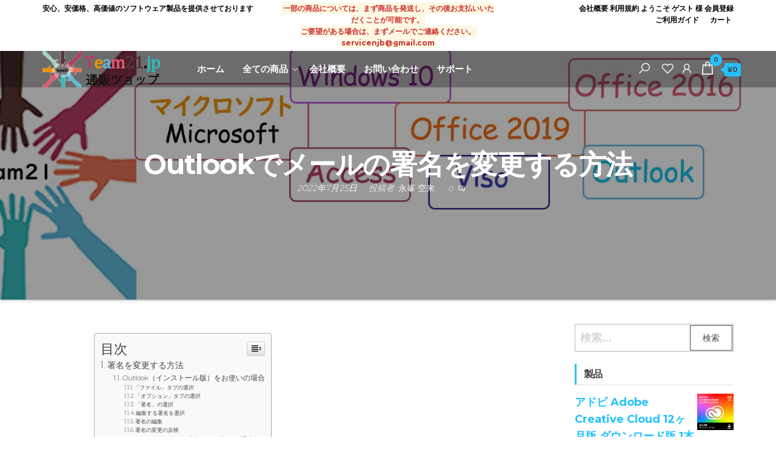

--- FILE ---
content_type: text/html; charset=UTF-8
request_url: https://team21.jp/outlook/change-signature/
body_size: 18564
content:
<!DOCTYPE html>
<html lang="ja">
    <head>
        <meta charset="UTF-8">
        <meta name="viewport" content="width=device-width, initial-scale=1">
        <link rel="profile" href="http://gmpg.org/xfn/11">
        				<script>document.documentElement.className = document.documentElement.className + ' yes-js js_active js'</script>
			<title>Outlookでメールの署名を変更する方法</title>
<meta name='robots' content='max-image-preview:large' />
	<style>img:is([sizes="auto" i], [sizes^="auto," i]) { contain-intrinsic-size: 3000px 1500px }</style>
	<link rel="alternate" hreflang="ja" href="https://team21.jp/outlook/change-signature/" />
<link rel='dns-prefetch' href='//fonts.googleapis.com' />
<link href='https://fonts.gstatic.com' crossorigin rel='preconnect' />
<link rel="alternate" type="application/rss+xml" title=" &raquo; フィード" href="https://team21.jp/feed/" />
<link rel="alternate" type="application/rss+xml" title=" &raquo; コメントフィード" href="https://team21.jp/comments/feed/" />
<link rel="alternate" type="application/rss+xml" title=" &raquo; Outlookでメールの署名を変更する方法 のコメントのフィード" href="https://team21.jp/outlook/change-signature/feed/" />
<script type="text/javascript">
/* <![CDATA[ */
window._wpemojiSettings = {"baseUrl":"https:\/\/s.w.org\/images\/core\/emoji\/15.0.3\/72x72\/","ext":".png","svgUrl":"https:\/\/s.w.org\/images\/core\/emoji\/15.0.3\/svg\/","svgExt":".svg","source":{"concatemoji":"https:\/\/team21.jp\/wp-includes\/js\/wp-emoji-release.min.js?ver=6.7.2"}};
/*! This file is auto-generated */
!function(i,n){var o,s,e;function c(e){try{var t={supportTests:e,timestamp:(new Date).valueOf()};sessionStorage.setItem(o,JSON.stringify(t))}catch(e){}}function p(e,t,n){e.clearRect(0,0,e.canvas.width,e.canvas.height),e.fillText(t,0,0);var t=new Uint32Array(e.getImageData(0,0,e.canvas.width,e.canvas.height).data),r=(e.clearRect(0,0,e.canvas.width,e.canvas.height),e.fillText(n,0,0),new Uint32Array(e.getImageData(0,0,e.canvas.width,e.canvas.height).data));return t.every(function(e,t){return e===r[t]})}function u(e,t,n){switch(t){case"flag":return n(e,"\ud83c\udff3\ufe0f\u200d\u26a7\ufe0f","\ud83c\udff3\ufe0f\u200b\u26a7\ufe0f")?!1:!n(e,"\ud83c\uddfa\ud83c\uddf3","\ud83c\uddfa\u200b\ud83c\uddf3")&&!n(e,"\ud83c\udff4\udb40\udc67\udb40\udc62\udb40\udc65\udb40\udc6e\udb40\udc67\udb40\udc7f","\ud83c\udff4\u200b\udb40\udc67\u200b\udb40\udc62\u200b\udb40\udc65\u200b\udb40\udc6e\u200b\udb40\udc67\u200b\udb40\udc7f");case"emoji":return!n(e,"\ud83d\udc26\u200d\u2b1b","\ud83d\udc26\u200b\u2b1b")}return!1}function f(e,t,n){var r="undefined"!=typeof WorkerGlobalScope&&self instanceof WorkerGlobalScope?new OffscreenCanvas(300,150):i.createElement("canvas"),a=r.getContext("2d",{willReadFrequently:!0}),o=(a.textBaseline="top",a.font="600 32px Arial",{});return e.forEach(function(e){o[e]=t(a,e,n)}),o}function t(e){var t=i.createElement("script");t.src=e,t.defer=!0,i.head.appendChild(t)}"undefined"!=typeof Promise&&(o="wpEmojiSettingsSupports",s=["flag","emoji"],n.supports={everything:!0,everythingExceptFlag:!0},e=new Promise(function(e){i.addEventListener("DOMContentLoaded",e,{once:!0})}),new Promise(function(t){var n=function(){try{var e=JSON.parse(sessionStorage.getItem(o));if("object"==typeof e&&"number"==typeof e.timestamp&&(new Date).valueOf()<e.timestamp+604800&&"object"==typeof e.supportTests)return e.supportTests}catch(e){}return null}();if(!n){if("undefined"!=typeof Worker&&"undefined"!=typeof OffscreenCanvas&&"undefined"!=typeof URL&&URL.createObjectURL&&"undefined"!=typeof Blob)try{var e="postMessage("+f.toString()+"("+[JSON.stringify(s),u.toString(),p.toString()].join(",")+"));",r=new Blob([e],{type:"text/javascript"}),a=new Worker(URL.createObjectURL(r),{name:"wpTestEmojiSupports"});return void(a.onmessage=function(e){c(n=e.data),a.terminate(),t(n)})}catch(e){}c(n=f(s,u,p))}t(n)}).then(function(e){for(var t in e)n.supports[t]=e[t],n.supports.everything=n.supports.everything&&n.supports[t],"flag"!==t&&(n.supports.everythingExceptFlag=n.supports.everythingExceptFlag&&n.supports[t]);n.supports.everythingExceptFlag=n.supports.everythingExceptFlag&&!n.supports.flag,n.DOMReady=!1,n.readyCallback=function(){n.DOMReady=!0}}).then(function(){return e}).then(function(){var e;n.supports.everything||(n.readyCallback(),(e=n.source||{}).concatemoji?t(e.concatemoji):e.wpemoji&&e.twemoji&&(t(e.twemoji),t(e.wpemoji)))}))}((window,document),window._wpemojiSettings);
/* ]]> */
</script>
<style id='wp-emoji-styles-inline-css' type='text/css'>

	img.wp-smiley, img.emoji {
		display: inline !important;
		border: none !important;
		box-shadow: none !important;
		height: 1em !important;
		width: 1em !important;
		margin: 0 0.07em !important;
		vertical-align: -0.1em !important;
		background: none !important;
		padding: 0 !important;
	}
</style>
<link rel='stylesheet' id='wp-block-library-css' href='https://team21.jp/wp-includes/css/dist/block-library/style.min.css?ver=6.7.2' type='text/css' media='all' />
<link rel='stylesheet' id='jquery-selectBox-css' href='https://team21.jp/wp-content/plugins/yith-woocommerce-wishlist/assets/css/jquery.selectBox.css?ver=1.2.0' type='text/css' media='all' />
<link rel='stylesheet' id='yith-wcwl-font-awesome-css' href='https://team21.jp/wp-content/plugins/yith-woocommerce-wishlist/assets/css/font-awesome.css?ver=4.7.0' type='text/css' media='all' />
<link rel='stylesheet' id='yith-wcwl-main-css' href='https://team21.jp/wp-content/plugins/yith-woocommerce-wishlist/assets/css/style.css?ver=3.0.16' type='text/css' media='all' />
<style id='yith-wcwl-main-inline-css' type='text/css'>
.yith-wcwl-share li a{color: #FFFFFF;}.yith-wcwl-share li a:hover{color: #FFFFFF;}.yith-wcwl-share a.facebook{background: #39599E; background-color: #39599E;}.yith-wcwl-share a.facebook:hover{background: #39599E; background-color: #39599E;}.yith-wcwl-share a.twitter{background: #45AFE2; background-color: #45AFE2;}.yith-wcwl-share a.twitter:hover{background: #39599E; background-color: #39599E;}.yith-wcwl-share a.pinterest{background: #AB2E31; background-color: #AB2E31;}.yith-wcwl-share a.pinterest:hover{background: #39599E; background-color: #39599E;}.yith-wcwl-share a.email{background: #FBB102; background-color: #FBB102;}.yith-wcwl-share a.email:hover{background: #39599E; background-color: #39599E;}.yith-wcwl-share a.whatsapp{background: #00A901; background-color: #00A901;}.yith-wcwl-share a.whatsapp:hover{background: #39599E; background-color: #39599E;}
</style>
<style id='classic-theme-styles-inline-css' type='text/css'>
/*! This file is auto-generated */
.wp-block-button__link{color:#fff;background-color:#32373c;border-radius:9999px;box-shadow:none;text-decoration:none;padding:calc(.667em + 2px) calc(1.333em + 2px);font-size:1.125em}.wp-block-file__button{background:#32373c;color:#fff;text-decoration:none}
</style>
<style id='global-styles-inline-css' type='text/css'>
:root{--wp--preset--aspect-ratio--square: 1;--wp--preset--aspect-ratio--4-3: 4/3;--wp--preset--aspect-ratio--3-4: 3/4;--wp--preset--aspect-ratio--3-2: 3/2;--wp--preset--aspect-ratio--2-3: 2/3;--wp--preset--aspect-ratio--16-9: 16/9;--wp--preset--aspect-ratio--9-16: 9/16;--wp--preset--color--black: #000000;--wp--preset--color--cyan-bluish-gray: #abb8c3;--wp--preset--color--white: #ffffff;--wp--preset--color--pale-pink: #f78da7;--wp--preset--color--vivid-red: #cf2e2e;--wp--preset--color--luminous-vivid-orange: #ff6900;--wp--preset--color--luminous-vivid-amber: #fcb900;--wp--preset--color--light-green-cyan: #7bdcb5;--wp--preset--color--vivid-green-cyan: #00d084;--wp--preset--color--pale-cyan-blue: #8ed1fc;--wp--preset--color--vivid-cyan-blue: #0693e3;--wp--preset--color--vivid-purple: #9b51e0;--wp--preset--gradient--vivid-cyan-blue-to-vivid-purple: linear-gradient(135deg,rgba(6,147,227,1) 0%,rgb(155,81,224) 100%);--wp--preset--gradient--light-green-cyan-to-vivid-green-cyan: linear-gradient(135deg,rgb(122,220,180) 0%,rgb(0,208,130) 100%);--wp--preset--gradient--luminous-vivid-amber-to-luminous-vivid-orange: linear-gradient(135deg,rgba(252,185,0,1) 0%,rgba(255,105,0,1) 100%);--wp--preset--gradient--luminous-vivid-orange-to-vivid-red: linear-gradient(135deg,rgba(255,105,0,1) 0%,rgb(207,46,46) 100%);--wp--preset--gradient--very-light-gray-to-cyan-bluish-gray: linear-gradient(135deg,rgb(238,238,238) 0%,rgb(169,184,195) 100%);--wp--preset--gradient--cool-to-warm-spectrum: linear-gradient(135deg,rgb(74,234,220) 0%,rgb(151,120,209) 20%,rgb(207,42,186) 40%,rgb(238,44,130) 60%,rgb(251,105,98) 80%,rgb(254,248,76) 100%);--wp--preset--gradient--blush-light-purple: linear-gradient(135deg,rgb(255,206,236) 0%,rgb(152,150,240) 100%);--wp--preset--gradient--blush-bordeaux: linear-gradient(135deg,rgb(254,205,165) 0%,rgb(254,45,45) 50%,rgb(107,0,62) 100%);--wp--preset--gradient--luminous-dusk: linear-gradient(135deg,rgb(255,203,112) 0%,rgb(199,81,192) 50%,rgb(65,88,208) 100%);--wp--preset--gradient--pale-ocean: linear-gradient(135deg,rgb(255,245,203) 0%,rgb(182,227,212) 50%,rgb(51,167,181) 100%);--wp--preset--gradient--electric-grass: linear-gradient(135deg,rgb(202,248,128) 0%,rgb(113,206,126) 100%);--wp--preset--gradient--midnight: linear-gradient(135deg,rgb(2,3,129) 0%,rgb(40,116,252) 100%);--wp--preset--font-size--small: 13px;--wp--preset--font-size--medium: 20px;--wp--preset--font-size--large: 36px;--wp--preset--font-size--x-large: 42px;--wp--preset--font-family--inter: "Inter", sans-serif;--wp--preset--font-family--cardo: Cardo;--wp--preset--spacing--20: 0.44rem;--wp--preset--spacing--30: 0.67rem;--wp--preset--spacing--40: 1rem;--wp--preset--spacing--50: 1.5rem;--wp--preset--spacing--60: 2.25rem;--wp--preset--spacing--70: 3.38rem;--wp--preset--spacing--80: 5.06rem;--wp--preset--shadow--natural: 6px 6px 9px rgba(0, 0, 0, 0.2);--wp--preset--shadow--deep: 12px 12px 50px rgba(0, 0, 0, 0.4);--wp--preset--shadow--sharp: 6px 6px 0px rgba(0, 0, 0, 0.2);--wp--preset--shadow--outlined: 6px 6px 0px -3px rgba(255, 255, 255, 1), 6px 6px rgba(0, 0, 0, 1);--wp--preset--shadow--crisp: 6px 6px 0px rgba(0, 0, 0, 1);}:where(.is-layout-flex){gap: 0.5em;}:where(.is-layout-grid){gap: 0.5em;}body .is-layout-flex{display: flex;}.is-layout-flex{flex-wrap: wrap;align-items: center;}.is-layout-flex > :is(*, div){margin: 0;}body .is-layout-grid{display: grid;}.is-layout-grid > :is(*, div){margin: 0;}:where(.wp-block-columns.is-layout-flex){gap: 2em;}:where(.wp-block-columns.is-layout-grid){gap: 2em;}:where(.wp-block-post-template.is-layout-flex){gap: 1.25em;}:where(.wp-block-post-template.is-layout-grid){gap: 1.25em;}.has-black-color{color: var(--wp--preset--color--black) !important;}.has-cyan-bluish-gray-color{color: var(--wp--preset--color--cyan-bluish-gray) !important;}.has-white-color{color: var(--wp--preset--color--white) !important;}.has-pale-pink-color{color: var(--wp--preset--color--pale-pink) !important;}.has-vivid-red-color{color: var(--wp--preset--color--vivid-red) !important;}.has-luminous-vivid-orange-color{color: var(--wp--preset--color--luminous-vivid-orange) !important;}.has-luminous-vivid-amber-color{color: var(--wp--preset--color--luminous-vivid-amber) !important;}.has-light-green-cyan-color{color: var(--wp--preset--color--light-green-cyan) !important;}.has-vivid-green-cyan-color{color: var(--wp--preset--color--vivid-green-cyan) !important;}.has-pale-cyan-blue-color{color: var(--wp--preset--color--pale-cyan-blue) !important;}.has-vivid-cyan-blue-color{color: var(--wp--preset--color--vivid-cyan-blue) !important;}.has-vivid-purple-color{color: var(--wp--preset--color--vivid-purple) !important;}.has-black-background-color{background-color: var(--wp--preset--color--black) !important;}.has-cyan-bluish-gray-background-color{background-color: var(--wp--preset--color--cyan-bluish-gray) !important;}.has-white-background-color{background-color: var(--wp--preset--color--white) !important;}.has-pale-pink-background-color{background-color: var(--wp--preset--color--pale-pink) !important;}.has-vivid-red-background-color{background-color: var(--wp--preset--color--vivid-red) !important;}.has-luminous-vivid-orange-background-color{background-color: var(--wp--preset--color--luminous-vivid-orange) !important;}.has-luminous-vivid-amber-background-color{background-color: var(--wp--preset--color--luminous-vivid-amber) !important;}.has-light-green-cyan-background-color{background-color: var(--wp--preset--color--light-green-cyan) !important;}.has-vivid-green-cyan-background-color{background-color: var(--wp--preset--color--vivid-green-cyan) !important;}.has-pale-cyan-blue-background-color{background-color: var(--wp--preset--color--pale-cyan-blue) !important;}.has-vivid-cyan-blue-background-color{background-color: var(--wp--preset--color--vivid-cyan-blue) !important;}.has-vivid-purple-background-color{background-color: var(--wp--preset--color--vivid-purple) !important;}.has-black-border-color{border-color: var(--wp--preset--color--black) !important;}.has-cyan-bluish-gray-border-color{border-color: var(--wp--preset--color--cyan-bluish-gray) !important;}.has-white-border-color{border-color: var(--wp--preset--color--white) !important;}.has-pale-pink-border-color{border-color: var(--wp--preset--color--pale-pink) !important;}.has-vivid-red-border-color{border-color: var(--wp--preset--color--vivid-red) !important;}.has-luminous-vivid-orange-border-color{border-color: var(--wp--preset--color--luminous-vivid-orange) !important;}.has-luminous-vivid-amber-border-color{border-color: var(--wp--preset--color--luminous-vivid-amber) !important;}.has-light-green-cyan-border-color{border-color: var(--wp--preset--color--light-green-cyan) !important;}.has-vivid-green-cyan-border-color{border-color: var(--wp--preset--color--vivid-green-cyan) !important;}.has-pale-cyan-blue-border-color{border-color: var(--wp--preset--color--pale-cyan-blue) !important;}.has-vivid-cyan-blue-border-color{border-color: var(--wp--preset--color--vivid-cyan-blue) !important;}.has-vivid-purple-border-color{border-color: var(--wp--preset--color--vivid-purple) !important;}.has-vivid-cyan-blue-to-vivid-purple-gradient-background{background: var(--wp--preset--gradient--vivid-cyan-blue-to-vivid-purple) !important;}.has-light-green-cyan-to-vivid-green-cyan-gradient-background{background: var(--wp--preset--gradient--light-green-cyan-to-vivid-green-cyan) !important;}.has-luminous-vivid-amber-to-luminous-vivid-orange-gradient-background{background: var(--wp--preset--gradient--luminous-vivid-amber-to-luminous-vivid-orange) !important;}.has-luminous-vivid-orange-to-vivid-red-gradient-background{background: var(--wp--preset--gradient--luminous-vivid-orange-to-vivid-red) !important;}.has-very-light-gray-to-cyan-bluish-gray-gradient-background{background: var(--wp--preset--gradient--very-light-gray-to-cyan-bluish-gray) !important;}.has-cool-to-warm-spectrum-gradient-background{background: var(--wp--preset--gradient--cool-to-warm-spectrum) !important;}.has-blush-light-purple-gradient-background{background: var(--wp--preset--gradient--blush-light-purple) !important;}.has-blush-bordeaux-gradient-background{background: var(--wp--preset--gradient--blush-bordeaux) !important;}.has-luminous-dusk-gradient-background{background: var(--wp--preset--gradient--luminous-dusk) !important;}.has-pale-ocean-gradient-background{background: var(--wp--preset--gradient--pale-ocean) !important;}.has-electric-grass-gradient-background{background: var(--wp--preset--gradient--electric-grass) !important;}.has-midnight-gradient-background{background: var(--wp--preset--gradient--midnight) !important;}.has-small-font-size{font-size: var(--wp--preset--font-size--small) !important;}.has-medium-font-size{font-size: var(--wp--preset--font-size--medium) !important;}.has-large-font-size{font-size: var(--wp--preset--font-size--large) !important;}.has-x-large-font-size{font-size: var(--wp--preset--font-size--x-large) !important;}
:where(.wp-block-post-template.is-layout-flex){gap: 1.25em;}:where(.wp-block-post-template.is-layout-grid){gap: 1.25em;}
:where(.wp-block-columns.is-layout-flex){gap: 2em;}:where(.wp-block-columns.is-layout-grid){gap: 2em;}
:root :where(.wp-block-pullquote){font-size: 1.5em;line-height: 1.6;}
</style>
<link rel='stylesheet' id='woocommerce-layout-css' href='https://team21.jp/wp-content/plugins/woocommerce/assets/css/woocommerce-layout.css?ver=9.7.1' type='text/css' media='all' />
<link rel='stylesheet' id='woocommerce-smallscreen-css' href='https://team21.jp/wp-content/plugins/woocommerce/assets/css/woocommerce-smallscreen.css?ver=9.7.1' type='text/css' media='only screen and (max-width: 768px)' />
<link rel='stylesheet' id='woocommerce-general-css' href='https://team21.jp/wp-content/plugins/woocommerce/assets/css/woocommerce.css?ver=9.7.1' type='text/css' media='all' />
<style id='woocommerce-inline-inline-css' type='text/css'>
.woocommerce form .form-row .required { visibility: visible; }
</style>
<link rel='stylesheet' id='ez-icomoon-css' href='https://team21.jp/wp-content/plugins/easy-table-of-contents/vendor/icomoon/style.min.css?ver=2.0.16' type='text/css' media='all' />
<link rel='stylesheet' id='ez-toc-css' href='https://team21.jp/wp-content/plugins/easy-table-of-contents/assets/css/screen.min.css?ver=2.0.16' type='text/css' media='all' />
<style id='ez-toc-inline-css' type='text/css'>
div#ez-toc-container p.ez-toc-title {font-size: 120%;}div#ez-toc-container p.ez-toc-title {font-weight: 500;}div#ez-toc-container ul li {font-size: 80%;}
</style>
<link rel='stylesheet' id='woocommerce_prettyPhoto_css-css' href='//team21.jp/wp-content/plugins/woocommerce/assets/css/prettyPhoto.css?ver=6.7.2' type='text/css' media='all' />
<link rel='stylesheet' id='brands-styles-css' href='https://team21.jp/wp-content/plugins/woocommerce/assets/css/brands.css?ver=9.7.1' type='text/css' media='all' />
<link rel='stylesheet' id='envo-online-store-fonts-css' href='https://fonts.googleapis.com/css?family=Montserrat%3A300%2C500%2C700&#038;subset=cyrillic%2Ccyrillic-ext%2Cgreek%2Cgreek-ext%2Clatin-ext%2Cvietnamese' type='text/css' media='all' />
<link rel='stylesheet' id='bootstrap-css' href='https://team21.jp/wp-content/themes/envo-online-store/css/bootstrap.css?ver=3.3.7' type='text/css' media='all' />
<link rel='stylesheet' id='mmenu-light-css' href='https://team21.jp/wp-content/themes/envo-online-store/css/mmenu-light.min.css?ver=1.0.6' type='text/css' media='all' />
<link rel='stylesheet' id='envo-online-store-stylesheet-css' href='https://team21.jp/wp-content/themes/envo-online-store/style.css?ver=1.0.6' type='text/css' media='all' />
<link rel='stylesheet' id='line-awesome-css' href='https://team21.jp/wp-content/themes/envo-online-store/css/line-awesome.min.css?ver=1.3.0' type='text/css' media='all' />
<script type="text/javascript" src="https://team21.jp/wp-includes/js/jquery/jquery.min.js?ver=3.7.1" id="jquery-core-js"></script>
<script type="text/javascript" src="https://team21.jp/wp-includes/js/jquery/jquery-migrate.min.js?ver=3.4.1" id="jquery-migrate-js"></script>
<script type="text/javascript" src="https://team21.jp/wp-content/plugins/woocommerce/assets/js/jquery-blockui/jquery.blockUI.min.js?ver=2.7.0-wc.9.7.1" id="jquery-blockui-js" defer="defer" data-wp-strategy="defer"></script>
<script type="text/javascript" id="wc-add-to-cart-js-extra">
/* <![CDATA[ */
var wc_add_to_cart_params = {"ajax_url":"\/wp-admin\/admin-ajax.php","wc_ajax_url":"\/?wc-ajax=%%endpoint%%","i18n_view_cart":"\u304a\u8cb7\u3044\u7269\u30ab\u30b4\u3092\u8868\u793a","cart_url":"https:\/\/team21.jp\/cart\/","is_cart":"","cart_redirect_after_add":"yes"};
/* ]]> */
</script>
<script type="text/javascript" src="https://team21.jp/wp-content/plugins/woocommerce/assets/js/frontend/add-to-cart.min.js?ver=9.7.1" id="wc-add-to-cart-js" defer="defer" data-wp-strategy="defer"></script>
<script type="text/javascript" src="https://team21.jp/wp-content/plugins/woocommerce/assets/js/js-cookie/js.cookie.min.js?ver=2.1.4-wc.9.7.1" id="js-cookie-js" defer="defer" data-wp-strategy="defer"></script>
<script type="text/javascript" id="woocommerce-js-extra">
/* <![CDATA[ */
var woocommerce_params = {"ajax_url":"\/wp-admin\/admin-ajax.php","wc_ajax_url":"\/?wc-ajax=%%endpoint%%","i18n_password_show":"\u30d1\u30b9\u30ef\u30fc\u30c9\u3092\u8868\u793a","i18n_password_hide":"\u30d1\u30b9\u30ef\u30fc\u30c9\u3092\u96a0\u3059"};
/* ]]> */
</script>
<script type="text/javascript" src="https://team21.jp/wp-content/plugins/woocommerce/assets/js/frontend/woocommerce.min.js?ver=9.7.1" id="woocommerce-js" defer="defer" data-wp-strategy="defer"></script>
<script type="text/javascript" id="wc-cart-fragments-js-extra">
/* <![CDATA[ */
var wc_cart_fragments_params = {"ajax_url":"\/wp-admin\/admin-ajax.php","wc_ajax_url":"\/?wc-ajax=%%endpoint%%","cart_hash_key":"wc_cart_hash_3746fcc21a7887dd50aef6a7d35a94b3","fragment_name":"wc_fragments_3746fcc21a7887dd50aef6a7d35a94b3","request_timeout":"5000"};
/* ]]> */
</script>
<script type="text/javascript" src="https://team21.jp/wp-content/plugins/woocommerce/assets/js/frontend/cart-fragments.min.js?ver=9.7.1" id="wc-cart-fragments-js" defer="defer" data-wp-strategy="defer"></script>
<link rel="https://api.w.org/" href="https://team21.jp/wp-json/" /><link rel="alternate" title="JSON" type="application/json" href="https://team21.jp/wp-json/wp/v2/posts/2987" /><link rel="EditURI" type="application/rsd+xml" title="RSD" href="https://team21.jp/xmlrpc.php?rsd" />
<meta name="generator" content="WordPress 6.7.2" />
<meta name="generator" content="WooCommerce 9.7.1" />
<link rel="canonical" href="https://team21.jp/outlook/change-signature/" />
<link rel='shortlink' href='https://team21.jp/?p=2987' />
<link rel="alternate" title="oEmbed (JSON)" type="application/json+oembed" href="https://team21.jp/wp-json/oembed/1.0/embed?url=https%3A%2F%2Fteam21.jp%2Foutlook%2Fchange-signature%2F" />
<link rel="alternate" title="oEmbed (XML)" type="text/xml+oembed" href="https://team21.jp/wp-json/oembed/1.0/embed?url=https%3A%2F%2Fteam21.jp%2Foutlook%2Fchange-signature%2F&#038;format=xml" />
<meta name="generator" content="WPML ver:4.4.2 stt:59,28;" />
<link rel="pingback" href="https://team21.jp/xmlrpc.php">
	<noscript><style>.woocommerce-product-gallery{ opacity: 1 !important; }</style></noscript>
	            <style type="text/css" id="envo-online-store-header-css">
                                .site-header {
                        background-image: url(https://team21.jp/wp-content/uploads/2020/12/cropped-banner12-8.jpg);
                        background-repeat: no-repeat;
                        background-position: 50% 50%;
                        -webkit-background-size: cover;
                        -moz-background-size:    cover;
                        -o-background-size:      cover;
                        background-size:         cover;
                    }
            	
                                .site-title,
                    .site-description {
                        position: absolute;
                        clip: rect(1px, 1px, 1px, 1px);
                    }
            	
            </style>
            <style class='wp-fonts-local' type='text/css'>
@font-face{font-family:Inter;font-style:normal;font-weight:300 900;font-display:fallback;src:url('https://team21.jp/wp-content/plugins/woocommerce/assets/fonts/Inter-VariableFont_slnt,wght.woff2') format('woff2');font-stretch:normal;}
@font-face{font-family:Cardo;font-style:normal;font-weight:400;font-display:fallback;src:url('https://team21.jp/wp-content/plugins/woocommerce/assets/fonts/cardo_normal_400.woff2') format('woff2');}
</style>
<link rel="icon" href="https://team21.jp/wp-content/uploads/2021/01/cropped-cropped-head1-32x32.png" sizes="32x32" />
<link rel="icon" href="https://team21.jp/wp-content/uploads/2021/01/cropped-cropped-head1-192x192.png" sizes="192x192" />
<link rel="apple-touch-icon" href="https://team21.jp/wp-content/uploads/2021/01/cropped-cropped-head1-180x180.png" />
<meta name="msapplication-TileImage" content="https://team21.jp/wp-content/uploads/2021/01/cropped-cropped-head1-270x270.png" />
		<style type="text/css" id="wp-custom-css">
			.top-bar-section {
	background-color: white;
}
/*Blow Yahoo shopping button*/
.btn,
a.btn,
button.btn {
  font-size: 1.6rem;
  font-weight: 700;
  line-height: 1.5;
  position: relative;
  display: inline-block;
  padding: 1rem 4rem;
  cursor: pointer;
  -webkit-user-select: none;
  -moz-user-select: none;
  -ms-user-select: none;
  user-select: none;
  -webkit-transition: all 0.3s;
  transition: all 0.3s;
  text-align: center;
  vertical-align: middle;
  text-decoration: none;
  letter-spacing: 0.1em;
  color: #212529;
  border-radius: 0.5rem;
}

.btn--orange,
a.btn--orange {
  color: #fff;
  background-color: #e52600;
}

.btn--orange:hover,
a.btn--orange:hover {
    color: #fff;
    background: #e54c4c
}

.fa-position-left {
  position: absolute;
  top: calc(50% - 0.5em);
  left: 1rem;
}
/*Blow Yahoo shopping button*/		</style>
		    </head>
    <body id="blog" class="post-template-default single single-post postid-2987 single-format-standard wp-custom-logo theme-envo-online-store woocommerce-no-js elementor-default elementor-kit-3026">
        <a class="skip-link screen-reader-text" href="#site-content">コンテンツにスキップ</a>        <div class="page-wrap">
                <div class="top-bar-section container-fluid">
        <div class="container">
            <div class="row">
                <div id="text-10" class="widget widget_text col-sm-4">			<div class="textwidget"><p><strong style="color: black;">安心、安価格、高価値のソフトウェア製品を提供させております</strong></p>
<p>&nbsp;</p>
<div></div>
</div>
		</div><div id="text-11" class="widget widget_text col-sm-4">			<div class="textwidget"><p><strong><mark class="has-inline-color has-vivid-red-color">一部の商品については、まず商品を発送し、その後お支払いいただくことが可能です。</mark></strong></p>
<p><strong><mark class="has-inline-color has-vivid-red-color">ご要望がある場合は、まずメールでご連絡ください。</mark></strong></p>
<p><strong><mark class="has-inline-color has-vivid-red-color">servicenjb@gmail.com</mark></strong></p>
</div>
		</div><div id="text-12" class="widget widget_text col-sm-4">			<div class="textwidget"><p><strong><a href="https://team21.jp/about/">会社概要</a> <a href="https://team21.jp/%e5%88%a9%e7%94%a8%e8%a7%84%e7%ba%a6/">利用規約</a> <a href="http://team21.jp">ようこそ ゲスト 様</a> <a href="https://team21.jp/my-account/">会員登録</a></strong></p>
<p><strong><a href="https://team21.jp/%e8%b2%b7%e3%81%84%e7%89%a9%e3%81%ae%e6%89%8b%e9%a0%86/">ご利用ガイド </a>     <a href="https://team21.jp/cart/">カート</a>  </strong></p>
<div></div>
</div>
		</div>            </div>
        </div>
    </div>
 
<div class="main-menu">
    <nav id="site-navigation" class="navbar navbar-default">     
        <div class="container">   
            <div class="navbar-header">
                <div class="site-heading mobile-heading" >
                            <div class="site-branding-logo">
            <a href="https://team21.jp/" class="custom-logo-link" rel="home"><img width="200" height="60" src="https://team21.jp/wp-content/uploads/2021/01/cropped-head2.png" class="custom-logo" alt="" decoding="async" /></a>        </div>
        <div class="site-branding-text">
                            <p class="site-title"><a href="https://team21.jp/" rel="home"></a></p>
            
                    </div><!-- .site-branding-text -->
                        </div>
            </div>
                <div class="woo-head-icons">
                                            <div class="header-icons-cart header-icons" >
                                        <div class="header-cart">
                <div class="header-cart-block">
                    <div class="header-cart-inner">
                        	
        <a class="cart-contents" href="https://team21.jp/cart/" data-tooltip="カート" title="カート">
            <i class="la la-shopping-bag"><span class="count">0</span></i>
            <div class="amount-cart hidden-xs">&yen;0</div> 
        </a>
                                <ul class="site-header-cart menu list-unstyled text-center">
                            <li>
                                <div class="widget woocommerce widget_shopping_cart"><div class="widget_shopping_cart_content"></div></div>                            </li>
                        </ul>
                    </div>
                </div>
            </div>
                                    </div>	
                                                                <div class="header-icons-account header-icons" >
                                        <div class="header-my-account">
                <div class="header-login"> 
                    <a href="https://team21.jp/my-account/" data-tooltip="私のアカウント" title="私のアカウント">
                        <i class="la la-user"></i>
                    </a>
                </div>
            </div>
                                    </div>
                                                                <div class="header-icons-wishlist header-icons" >
                                        <div class="header-wishlist">
                <a href="/outlook/change-signature/?wishlist-action" data-tooltip="ウィッシュリスト" title="ウィッシュリスト">
                    <i class="lar la-heart"></i>
                </a>
            </div>
                                    </div>
                                                                <div class="header-icons-compare header-icons" >
                                                    </div>
                                                                <div class="header-icons-search header-icons" >
                                        <div class="header-search">
                <a id="header-search-icon" href="#" data-tooltip="検索" title="検索">
                    <i class="la la-search"></i>
                </a>   
                <div class="search-heading">
                    <div class="header-search-form">
                        <form role="search" method="get" action="https://team21.jp/">
                            <input type="hidden" name="post_type" value="product" />
                            <input class="header-search-input" name="s" type="text" placeholder="商品を検索・・・"/>
                            <button class="header-search-button" type="submit"><i class="la la-search" aria-hidden="true"></i></button>
                        </form>
                    </div>
                </div>
            </div>    
                                    </div>
                                                                <a href="#my-menu" id="main-menu-panel" class="open-panel" data-panel="main-menu-panel">
                            <span></span>
                            <span></span>
                            <span></span>
                        </a>
                        <span class="navbar-brand brand-absolute visible-xs">メニュー</span>
                                <div id="my-menu" class="menu-container"><ul id="menu-2021-2-25" class="nav navbar-nav navbar-left"><li itemscope="itemscope" itemtype="https://www.schema.org/SiteNavigationElement" id="menu-item-1960" class="menu-item menu-item-type-post_type menu-item-object-page menu-item-home menu-item-1960 nav-item"><a title="ホーム" href="https://team21.jp/" class="nav-link">ホーム</a></li>
<li itemscope="itemscope" itemtype="https://www.schema.org/SiteNavigationElement" id="menu-item-1980" class="menu-item menu-item-type-post_type menu-item-object-page menu-item-has-children dropdown menu-item-1980 nav-item"><a title="全ての商品" href="https://team21.jp/%e5%85%a8%e3%81%a6%e3%81%ae%e5%95%86%e5%93%81/" data-toggle="dropdown" aria-haspopup="true" aria-expanded="false" class="dropdown-toggle nav-link" id="menu-item-dropdown-1980">全ての商品</a>
<ul class="dropdown-menu" aria-labelledby="menu-item-dropdown-1980" role="menu">
	<li itemscope="itemscope" itemtype="https://www.schema.org/SiteNavigationElement" id="menu-item-3499" class="menu-item menu-item-type-taxonomy menu-item-object-product_cat menu-item-has-children dropdown menu-item-3499 nav-item"><a title="ノートパソコン" href="https://team21.jp/product-category/notepc/" class="dropdown-item">ノートパソコン</a>
	<ul class="dropdown-menu" aria-labelledby="menu-item-dropdown-1980" role="menu">
		<li itemscope="itemscope" itemtype="https://www.schema.org/SiteNavigationElement" id="menu-item-3507" class="menu-item menu-item-type-taxonomy menu-item-object-product_cat menu-item-3507 nav-item"><a title="その他周辺機器" href="https://team21.jp/product-category/notepc/other/" class="dropdown-item">その他周辺機器</a></li>
	</ul>
</li>
	<li itemscope="itemscope" itemtype="https://www.schema.org/SiteNavigationElement" id="menu-item-3124" class="menu-item menu-item-type-taxonomy menu-item-object-product_cat menu-item-has-children dropdown menu-item-3124 nav-item"><a title="Microsoft" href="https://team21.jp/product-category/microsoft/" class="dropdown-item">Microsoft</a>
	<ul class="dropdown-menu" aria-labelledby="menu-item-dropdown-1980" role="menu">
		<li itemscope="itemscope" itemtype="https://www.schema.org/SiteNavigationElement" id="menu-item-3137" class="menu-item menu-item-type-taxonomy menu-item-object-product_cat menu-item-has-children dropdown menu-item-3137 nav-item"><a title="Office" href="https://team21.jp/product-category/microsoft/ms-office/" class="dropdown-item">Office</a>
		<ul class="dropdown-menu" aria-labelledby="menu-item-dropdown-1980" role="menu">
			<li itemscope="itemscope" itemtype="https://www.schema.org/SiteNavigationElement" id="menu-item-3143" class="menu-item menu-item-type-taxonomy menu-item-object-product_cat menu-item-3143 nav-item"><a title="office 2024" href="https://team21.jp/product-category/microsoft/ms-office/office-2024/" class="dropdown-item">office 2024</a></li>
			<li itemscope="itemscope" itemtype="https://www.schema.org/SiteNavigationElement" id="menu-item-3144" class="menu-item menu-item-type-taxonomy menu-item-object-product_cat menu-item-3144 nav-item"><a title="office 2021" href="https://team21.jp/product-category/microsoft/ms-office/office-2021/" class="dropdown-item">office 2021</a></li>
			<li itemscope="itemscope" itemtype="https://www.schema.org/SiteNavigationElement" id="menu-item-3138" class="menu-item menu-item-type-taxonomy menu-item-object-product_cat menu-item-3138 nav-item"><a title="Microsoft 365" href="https://team21.jp/product-category/microsoft/ms-office/microsoft-365/" class="dropdown-item">Microsoft 365</a></li>
			<li itemscope="itemscope" itemtype="https://www.schema.org/SiteNavigationElement" id="menu-item-3141" class="menu-item menu-item-type-taxonomy menu-item-object-product_cat menu-item-3141 nav-item"><a title="office 2019" href="https://team21.jp/product-category/microsoft/ms-office/office-2019/" class="dropdown-item">office 2019</a></li>
			<li itemscope="itemscope" itemtype="https://www.schema.org/SiteNavigationElement" id="menu-item-3142" class="menu-item menu-item-type-taxonomy menu-item-object-product_cat menu-item-3142 nav-item"><a title="office 2016" href="https://team21.jp/product-category/microsoft/ms-office/office-2016/" class="dropdown-item">office 2016</a></li>
			<li itemscope="itemscope" itemtype="https://www.schema.org/SiteNavigationElement" id="menu-item-3140" class="menu-item menu-item-type-taxonomy menu-item-object-product_cat menu-item-has-children dropdown menu-item-3140 nav-item"><a title="単体Office製品" href="https://team21.jp/product-category/microsoft/ms-office/office-apps/" class="dropdown-item">単体Office製品</a>
			<ul class="dropdown-menu" aria-labelledby="menu-item-dropdown-1980" role="menu">
				<li itemscope="itemscope" itemtype="https://www.schema.org/SiteNavigationElement" id="menu-item-3161" class="menu-item menu-item-type-taxonomy menu-item-object-product_cat menu-item-3161 nav-item"><a title="Excel" href="https://team21.jp/product-category/microsoft/ms-office/office-apps/excel/" class="dropdown-item">Excel</a></li>
				<li itemscope="itemscope" itemtype="https://www.schema.org/SiteNavigationElement" id="menu-item-3162" class="menu-item menu-item-type-taxonomy menu-item-object-product_cat menu-item-3162 nav-item"><a title="PowerPoint" href="https://team21.jp/product-category/microsoft/ms-office/office-apps/powerpoint/" class="dropdown-item">PowerPoint</a></li>
				<li itemscope="itemscope" itemtype="https://www.schema.org/SiteNavigationElement" id="menu-item-3160" class="menu-item menu-item-type-taxonomy menu-item-object-product_cat menu-item-3160 nav-item"><a title="word" href="https://team21.jp/product-category/microsoft/ms-office/office-apps/word/" class="dropdown-item">word</a></li>
				<li itemscope="itemscope" itemtype="https://www.schema.org/SiteNavigationElement" id="menu-item-3148" class="menu-item menu-item-type-taxonomy menu-item-object-product_cat menu-item-3148 nav-item"><a title="Access" href="https://team21.jp/product-category/microsoft/ms-office/office-apps/access/" class="dropdown-item">Access</a></li>
				<li itemscope="itemscope" itemtype="https://www.schema.org/SiteNavigationElement" id="menu-item-3151" class="menu-item menu-item-type-taxonomy menu-item-object-product_cat menu-item-3151 nav-item"><a title="Project" href="https://team21.jp/product-category/microsoft/ms-office/office-apps/project/" class="dropdown-item">Project</a></li>
				<li itemscope="itemscope" itemtype="https://www.schema.org/SiteNavigationElement" id="menu-item-3150" class="menu-item menu-item-type-taxonomy menu-item-object-product_cat menu-item-3150 nav-item"><a title="Outlook" href="https://team21.jp/product-category/microsoft/ms-office/office-apps/outlook/" class="dropdown-item">Outlook</a></li>
				<li itemscope="itemscope" itemtype="https://www.schema.org/SiteNavigationElement" id="menu-item-3149" class="menu-item menu-item-type-taxonomy menu-item-object-product_cat menu-item-3149 nav-item"><a title="Visio" href="https://team21.jp/product-category/microsoft/ms-office/office-apps/visio/" class="dropdown-item">Visio</a></li>
			</ul>
</li>
		</ul>
</li>
		<li itemscope="itemscope" itemtype="https://www.schema.org/SiteNavigationElement" id="menu-item-3139" class="menu-item menu-item-type-taxonomy menu-item-object-product_cat menu-item-has-children dropdown menu-item-3139 nav-item"><a title="windows" href="https://team21.jp/product-category/microsoft/windows/" class="dropdown-item">windows</a>
		<ul class="dropdown-menu" aria-labelledby="menu-item-dropdown-1980" role="menu">
			<li itemscope="itemscope" itemtype="https://www.schema.org/SiteNavigationElement" id="menu-item-3146" class="menu-item menu-item-type-taxonomy menu-item-object-product_cat menu-item-3146 nav-item"><a title="Windows 10" href="https://team21.jp/product-category/microsoft/windows/windows-10/" class="dropdown-item">Windows 10</a></li>
			<li itemscope="itemscope" itemtype="https://www.schema.org/SiteNavigationElement" id="menu-item-3145" class="menu-item menu-item-type-taxonomy menu-item-object-product_cat menu-item-3145 nav-item"><a title="windows 11" href="https://team21.jp/product-category/microsoft/windows/windows-11/" class="dropdown-item">windows 11</a></li>
		</ul>
</li>
		<li itemscope="itemscope" itemtype="https://www.schema.org/SiteNavigationElement" id="menu-item-3129" class="menu-item menu-item-type-taxonomy menu-item-object-product_cat menu-item-3129 nav-item"><a title="Windows Server" href="https://team21.jp/product-category/windows-server/" class="dropdown-item">Windows Server</a></li>
		<li itemscope="itemscope" itemtype="https://www.schema.org/SiteNavigationElement" id="menu-item-3135" class="menu-item menu-item-type-taxonomy menu-item-object-product_cat menu-item-3135 nav-item"><a title="Visual Studio" href="https://team21.jp/product-category/microsoft/visual-studio/" class="dropdown-item">Visual Studio</a></li>
	</ul>
</li>
	<li itemscope="itemscope" itemtype="https://www.schema.org/SiteNavigationElement" id="menu-item-3125" class="menu-item menu-item-type-taxonomy menu-item-object-product_cat menu-item-has-children dropdown menu-item-3125 nav-item"><a title="adobe" href="https://team21.jp/product-category/adobe/" class="dropdown-item">adobe</a>
	<ul class="dropdown-menu" aria-labelledby="menu-item-dropdown-1980" role="menu">
		<li itemscope="itemscope" itemtype="https://www.schema.org/SiteNavigationElement" id="menu-item-3132" class="menu-item menu-item-type-taxonomy menu-item-object-product_cat menu-item-3132 nav-item"><a title="Adobe Creative Cloud" href="https://team21.jp/product-category/adobe/adobe-creative-cloud/" class="dropdown-item">Adobe Creative Cloud</a></li>
		<li itemscope="itemscope" itemtype="https://www.schema.org/SiteNavigationElement" id="menu-item-3136" class="menu-item menu-item-type-taxonomy menu-item-object-product_cat menu-item-3136 nav-item"><a title="Adobe Photoshop Elements" href="https://team21.jp/product-category/adobe/adobe-photoshop-elements/" class="dropdown-item">Adobe Photoshop Elements</a></li>
		<li itemscope="itemscope" itemtype="https://www.schema.org/SiteNavigationElement" id="menu-item-3133" class="menu-item menu-item-type-taxonomy menu-item-object-product_cat menu-item-3133 nav-item"><a title="Adobe Premiere Elements" href="https://team21.jp/product-category/adobe/adobe-premiere-elements/" class="dropdown-item">Adobe Premiere Elements</a></li>
		<li itemscope="itemscope" itemtype="https://www.schema.org/SiteNavigationElement" id="menu-item-3134" class="menu-item menu-item-type-taxonomy menu-item-object-product_cat menu-item-3134 nav-item"><a title="Adobe Acrobat" href="https://team21.jp/product-category/adobe/adobe-acrobat/" class="dropdown-item">Adobe Acrobat</a></li>
	</ul>
</li>
	<li itemscope="itemscope" itemtype="https://www.schema.org/SiteNavigationElement" id="menu-item-3157" class="menu-item menu-item-type-taxonomy menu-item-object-product_cat menu-item-3157 nav-item"><a title="EaseUs" href="https://team21.jp/product-category/easeus/" class="dropdown-item">EaseUs</a></li>
	<li itemscope="itemscope" itemtype="https://www.schema.org/SiteNavigationElement" id="menu-item-3128" class="menu-item menu-item-type-taxonomy menu-item-object-product_cat menu-item-3128 nav-item"><a title="WPS office" href="https://team21.jp/product-category/wps-office/" class="dropdown-item">WPS office</a></li>
	<li itemscope="itemscope" itemtype="https://www.schema.org/SiteNavigationElement" id="menu-item-3126" class="menu-item menu-item-type-taxonomy menu-item-object-product_cat menu-item-3126 nav-item"><a title="Trend Micro" href="https://team21.jp/product-category/trend-micro/" class="dropdown-item">Trend Micro</a></li>
	<li itemscope="itemscope" itemtype="https://www.schema.org/SiteNavigationElement" id="menu-item-3127" class="menu-item menu-item-type-taxonomy menu-item-object-product_cat menu-item-3127 nav-item"><a title="Norton 360" href="https://team21.jp/product-category/norton-360/" class="dropdown-item">Norton 360</a></li>
	<li itemscope="itemscope" itemtype="https://www.schema.org/SiteNavigationElement" id="menu-item-3130" class="menu-item menu-item-type-taxonomy menu-item-object-product_cat menu-item-3130 nav-item"><a title="VMware" href="https://team21.jp/product-category/vmware/" class="dropdown-item">VMware</a></li>
	<li itemscope="itemscope" itemtype="https://www.schema.org/SiteNavigationElement" id="menu-item-3131" class="menu-item menu-item-type-taxonomy menu-item-object-product_cat menu-item-3131 nav-item"><a title="CorelDRAW" href="https://team21.jp/product-category/coreldraw/" class="dropdown-item">CorelDRAW</a></li>
</ul>
</li>
<li itemscope="itemscope" itemtype="https://www.schema.org/SiteNavigationElement" id="menu-item-1981" class="menu-item menu-item-type-post_type menu-item-object-page menu-item-1981 nav-item"><a title="会社概要" href="https://team21.jp/about/" class="nav-link">会社概要</a></li>
<li itemscope="itemscope" itemtype="https://www.schema.org/SiteNavigationElement" id="menu-item-1982" class="menu-item menu-item-type-post_type menu-item-object-page menu-item-1982 nav-item"><a title="お問い合わせ" href="https://team21.jp/contact/" class="nav-link">お問い合わせ</a></li>
<li itemscope="itemscope" itemtype="https://www.schema.org/SiteNavigationElement" id="menu-item-1983" class="menu-item menu-item-type-post_type menu-item-object-page current_page_parent menu-item-1983 nav-item"><a title="サポート" href="https://team21.jp/%e3%82%b5%e3%83%9d%e3%83%bc%e3%83%88/" class="nav-link">サポート</a></li>
</ul></div>        </div>
            </nav> 
</div>
                        <div class="site-header container-fluid" style="background-image: url(https://team21.jp/wp-content/uploads/2020/12/cropped-banner12-8.jpg)">
                <div class="overlay"></div>
                <div class="head-image-heading"><h1 class="single-title">Outlookでメールの署名を変更する方法</h1>        <span class="posted-date">
            2022年7月25日        </span>
                <span class="author-meta">
            <span class="author-meta-by">投稿者:</span>   
            永峯 空来        </span>
                <span class="comments-meta">
                            <a href="https://team21.jp/outlook/change-signature/#comments" rel="nofollow" title="投稿にコメントがあるはOutlookでメールの署名を変更する方法">
                    0                </a>
                        <i class="la la-comments-o"></i>
        </span>
        </div>            </div>
            
<div id="site-content" class="container main-container" role="main">
    <div class="page-area">      
            

<!-- start content container -->
<div class="row">      
    <article class="col-md-9">
                                 
                <div class="post-2987 post type-post status-publish format-standard hentry category-outlook">
                    <div class="single-content">
                        <div class="single-entry-summary">
                             
                            <div id="ez-toc-container" class="ez-toc-v2_0_16 counter-hierarchy counter-decimal ez-toc-grey">
<div class="ez-toc-title-container">
<p class="ez-toc-title">目次</p>
<span class="ez-toc-title-toggle"><a class="ez-toc-pull-right ez-toc-btn ez-toc-btn-xs ez-toc-btn-default ez-toc-toggle" style="display: none;"><i class="ez-toc-glyphicon ez-toc-icon-toggle"></i></a></span></div>
<nav><ul class="ez-toc-list ez-toc-list-level-1"><li class="ez-toc-page-1 ez-toc-heading-level-3"><a class="ez-toc-link ez-toc-heading-1" href="#%E7%BD%B2%E5%90%8D%E3%82%92%E5%A4%89%E6%9B%B4%E3%81%99%E3%82%8B%E6%96%B9%E6%B3%95" title="署名を変更する方法">署名を変更する方法</a><ul class="ez-toc-list-level-4"><li class="ez-toc-heading-level-4"><a class="ez-toc-link ez-toc-heading-2" href="#Outlook%EF%BC%88%E3%82%A4%E3%83%B3%E3%82%B9%E3%83%88%E3%83%BC%E3%83%AB%E7%89%88%EF%BC%89%E3%82%92%E3%81%8A%E4%BD%BF%E3%81%84%E3%81%AE%E5%A0%B4%E5%90%88" title="Outlook（インストール版）をお使いの場合">Outlook（インストール版）をお使いの場合</a><ul class="ez-toc-list-level-5"><li class="ez-toc-heading-level-5"><a class="ez-toc-link ez-toc-heading-3" href="#%E3%80%8C%E3%83%95%E3%82%A1%E3%82%A4%E3%83%AB%E3%80%8D%E3%82%BF%E3%83%96%E3%81%AE%E9%81%B8%E6%8A%9E" title="「ファイル」タブの選択">「ファイル」タブの選択</a></li><li class="ez-toc-page-1 ez-toc-heading-level-5"><a class="ez-toc-link ez-toc-heading-4" href="#%E3%80%8C%E3%82%AA%E3%83%97%E3%82%B7%E3%83%A7%E3%83%B3%E3%80%8D%E3%82%BF%E3%83%96%E3%81%AE%E9%81%B8%E6%8A%9E" title="「オプション」タブの選択">「オプション」タブの選択</a></li><li class="ez-toc-page-1 ez-toc-heading-level-5"><a class="ez-toc-link ez-toc-heading-5" href="#%E3%80%8C%E7%BD%B2%E5%90%8D%E3%80%8D%E3%81%AE%E9%81%B8%E6%8A%9E" title="「署名」の選択">「署名」の選択</a></li><li class="ez-toc-page-1 ez-toc-heading-level-5"><a class="ez-toc-link ez-toc-heading-6" href="#%E7%B7%A8%E9%9B%86%E3%81%99%E3%82%8B%E7%BD%B2%E5%90%8D%E3%82%92%E9%81%B8%E6%8A%9E" title="編集する署名を選択">編集する署名を選択</a></li><li class="ez-toc-page-1 ez-toc-heading-level-5"><a class="ez-toc-link ez-toc-heading-7" href="#%E7%BD%B2%E5%90%8D%E3%81%AE%E7%B7%A8%E9%9B%86" title="署名の編集">署名の編集</a></li><li class="ez-toc-page-1 ez-toc-heading-level-5"><a class="ez-toc-link ez-toc-heading-8" href="#%E7%BD%B2%E5%90%8D%E3%81%AE%E5%A4%89%E6%9B%B4%E3%81%AE%E5%8F%8D%E6%98%A0" title="署名の変更の反映">署名の変更の反映</a></li></ul></li><li class="ez-toc-page-1 ez-toc-heading-level-4"><a class="ez-toc-link ez-toc-heading-9" href="#Outlookcom%EF%BC%88Web%E7%89%88%EF%BC%89%E3%82%92%E3%81%8A%E4%BD%BF%E3%81%84%E3%81%AE%E5%A0%B4%E5%90%88" title="Outlook.com（Web版）をお使いの場合">Outlook.com（Web版）をお使いの場合</a></li></ul></li><li class="ez-toc-page-1 ez-toc-heading-level-3"><a class="ez-toc-link ez-toc-heading-10" href="#%E7%BD%B2%E5%90%8D%E3%81%AE%E6%96%B0%E8%A6%8F%E4%BD%9C%E6%88%90%E3%83%BB%E3%83%87%E3%82%B6%E3%82%A4%E3%83%B3%E7%B7%A8%E9%9B%86%E3%81%AE%E6%96%B9%E6%B3%95" title="署名の新規作成・デザイン編集の方法">署名の新規作成・デザイン編集の方法</a></li></ul></nav></div>
<p>「Outlookで署名を変更できない。どうすればいいか」とお悩みの方は多いと思います。メールの業務が非常に忙しい方にとってはなかなか署名の変更まで気が回らず、後回しにしてしまいがちです。</p>
<p>本記事では、Outlookでメールの署名を変更する方法をOutlookのインストール版とWeb版に分けて解説します。署名はメールの相手に氏名や自社の情報などを伝える名刺のようなテンプレートですので、うまく活用してビジネスやコミュニケーションを順調に進めていきましょう。</p>
<div class="nest-h3">
<h3 id="section1"><span class="ez-toc-section" id="%E7%BD%B2%E5%90%8D%E3%82%92%E5%A4%89%E6%9B%B4%E3%81%99%E3%82%8B%E6%96%B9%E6%B3%95"></span>署名を変更する方法<span class="ez-toc-section-end"></span></h3>
</div>
<div class="nest-h4">
<h4 id="section1_1"><span class="ez-toc-section" id="Outlook%EF%BC%88%E3%82%A4%E3%83%B3%E3%82%B9%E3%83%88%E3%83%BC%E3%83%AB%E7%89%88%EF%BC%89%E3%82%92%E3%81%8A%E4%BD%BF%E3%81%84%E3%81%AE%E5%A0%B4%E5%90%88"></span>Outlook（インストール版）をお使いの場合<span class="ez-toc-section-end"></span></h4>
<p>ここでは、Outlook（インストール版）で署名を変更する方法について説明します。</p>
<h5 id="section1_1_1"><span class="ez-toc-section" id="%E3%80%8C%E3%83%95%E3%82%A1%E3%82%A4%E3%83%AB%E3%80%8D%E3%82%BF%E3%83%96%E3%81%AE%E9%81%B8%E6%8A%9E"></span>「ファイル」タブの選択<span class="ez-toc-section-end"></span></h5>
<div class="imgCaption">
<div class="sec-img"><img fetchpriority="high" decoding="async" class="alignnone size-full wp-image-30187" title="20220725-1" src="https://www.officematestore.com/wp-content/uploads/2022/07/20220725-1.png" alt="20220725-1" width="1682" height="960" /></div>
<p>Outlook（インストール版）を開き、【ファイル】タブを選択します。</p>
<h5 id="section1_1_2"><span class="ez-toc-section" id="%E3%80%8C%E3%82%AA%E3%83%97%E3%82%B7%E3%83%A7%E3%83%B3%E3%80%8D%E3%82%BF%E3%83%96%E3%81%AE%E9%81%B8%E6%8A%9E"></span>「オプション」タブの選択<span class="ez-toc-section-end"></span></h5>
<div class="imgCaption">
<div class="sec-img"><img decoding="async" class="alignnone size-full wp-image-30190" title="20220725-2" src="https://www.officematestore.com/wp-content/uploads/2022/07/20220725-2.png" alt="20220725-2" width="1316" height="708" /></div>
<p>【オプション】タブを選択します。</p>
<h5 id="section1_1_3"><span class="ez-toc-section" id="%E3%80%8C%E7%BD%B2%E5%90%8D%E3%80%8D%E3%81%AE%E9%81%B8%E6%8A%9E"></span>「署名」の選択<span class="ez-toc-section-end"></span></h5>
<div class="imgCaption">
<div class="sec-img"><img decoding="async" class="alignnone size-full wp-image-30193" title="20220725-3" src="https://www.officematestore.com/wp-content/uploads/2022/07/20220725-3.png" alt="20220725-3" width="1418" height="1021" /></div>
<p>Outlookのオプションダイアログボックスが表示されました。①【メール】タブ、②【署名】の順に選択します。</p>
<h5 id="section1_1_4"><span class="ez-toc-section" id="%E7%B7%A8%E9%9B%86%E3%81%99%E3%82%8B%E7%BD%B2%E5%90%8D%E3%82%92%E9%81%B8%E6%8A%9E"></span>編集する署名を選択<span class="ez-toc-section-end"></span></h5>
<div class="imgCaption">
<div class="sec-img"><img loading="lazy" decoding="async" class="alignnone size-full wp-image-30196" title="20220725-4" src="https://www.officematestore.com/wp-content/uploads/2022/07/20220725-4.png" alt="20220725-4" width="1586" height="1080" /></div>
<p>「署名とひな形」ダイアログボックスが表示されました。①【署名】タブ、②【編集する署名（例：ビジネス用の署名）】の順に選択します。今回は「主任」の字を「係長」に変えたいので、この部分を変更します。</p>
<div class="nest-h5">
<h5 id="section1_1_5"><span class="ez-toc-section" id="%E7%BD%B2%E5%90%8D%E3%81%AE%E7%B7%A8%E9%9B%86"></span>署名の編集<span class="ez-toc-section-end"></span></h5>
<div class="imgCaption">
<div class="sec-img"><img loading="lazy" decoding="async" class="alignnone size-full wp-image-30199" title="20220725-5" src="https://www.officematestore.com/wp-content/uploads/2022/07/20220725-5.png" alt="20220725-5" width="1806" height="1229" /></div>
<p>①「主任」を選択して削除し『係長』と入力します。②【OK】ボタンを押します。</p>
</div>
<p>&nbsp;</p>
</div>
<div class="nest-h5">
<h5 id="section1_1_6"><span class="ez-toc-section" id="%E7%BD%B2%E5%90%8D%E3%81%AE%E5%A4%89%E6%9B%B4%E3%81%AE%E5%8F%8D%E6%98%A0"></span>署名の変更の反映<span class="ez-toc-section-end"></span></h5>
<div class="imgCaption">
<div class="sec-img"><img loading="lazy" decoding="async" class="alignnone size-full wp-image-30202" title="20220725-6" src="https://www.officematestore.com/wp-content/uploads/2022/07/20220725-6.png" alt="20220725-6" width="1092" height="1028" /></div>
<p>新規メールを作成すると、署名の変更がうまく反映されたことが確認できました。</p>
<h4 id="section1_2"><span class="ez-toc-section" id="Outlookcom%EF%BC%88Web%E7%89%88%EF%BC%89%E3%82%92%E3%81%8A%E4%BD%BF%E3%81%84%E3%81%AE%E5%A0%B4%E5%90%88"></span>Outlook.com（Web版）をお使いの場合<span class="ez-toc-section-end"></span></h4>
<p>ここでは、Outlook.com（Web版）で署名を変更する方法について説明します。</p>
<div class="imgCaption">
<div class="sec-img"><img loading="lazy" decoding="async" class="alignnone size-full wp-image-30205" title="20220725-7" src="https://www.officematestore.com/wp-content/uploads/2022/07/20220725-7.png" alt="20220725-7" width="1985" height="1102" /></div>
<p>Outlook.comにログインします。①【設定】、②【Outlookのすべての設定を表示】の順に押します。</p>
<p><a class="external" href="https://outlook.live.com/owa/" target="_blank" rel="nofollow noopener noreferrer">Outlook.comにログインしたい方はこちら</a></p>
</div>
<div>
<div class="sec-img"><img loading="lazy" decoding="async" class="alignnone size-full wp-image-30208" title="20220725-8" src="https://www.officematestore.com/wp-content/uploads/2022/07/20220725-8.png" alt="20220725-8" width="1441" height="725" /></div>
<p>①【メール】タブ、②【作成と返信】の順に選択します。</p>
<div class="imgCaption">
<p>今回は「主任」の字を「係長」に変えたいので、この部分を変更します。</p>
</div>
<div class="imgCaption">
<div class="sec-img"><img loading="lazy" decoding="async" class="alignnone size-full wp-image-30211" title="20220725-9" src="https://www.officematestore.com/wp-content/uploads/2022/07/20220725-9.png" alt="20220725-9" width="1267" height="606" /></div>
<p>①「主任」を選択して削除し『係長』と入力します。②【保存】ボタンを押した後、③【閉じる】ボタンも押します。</p>
</div>
<div class="imgCaption">
<div class="sec-img"><img loading="lazy" decoding="async" class="alignnone size-full wp-image-30213" title="20220725-10" src="https://www.officematestore.com/wp-content/uploads/2022/07/20220725-10.png" alt="20220725-10" width="1114" height="967" /></div>
<p>新規メールを作成すると、署名の変更がうまく反映されたことが確認できました。</p>
<h3 id="section2"><span class="ez-toc-section" id="%E7%BD%B2%E5%90%8D%E3%81%AE%E6%96%B0%E8%A6%8F%E4%BD%9C%E6%88%90%E3%83%BB%E3%83%87%E3%82%B6%E3%82%A4%E3%83%B3%E7%B7%A8%E9%9B%86%E3%81%AE%E6%96%B9%E6%B3%95"></span>署名の新規作成・デザイン編集の方法<span class="ez-toc-section-end"></span></h3>
<p>署名の新規作成方法やデザインの編集の仕方について知りたい方は以下の記事をご覧ください。</p>
<p>また、署名の書き方に不安がある方のために自作のテンプレートもご用意しております。</p>
<p><a href="https://team21.jp/outlook/outlook-signature/">Outlookの署名を設定する方法</a></p>
<p><b>このページを見ている人におすすめの商品</b></p>
<table class="ke-zeroborder" style="width: 100%;" border="0" cellspacing="0" cellpadding="2">
<tbody>
<tr>
<td style="background-color: #ffffff;">
<div align="center"><a href="https://store.shopping.yahoo.co.jp/nadeshiko001/microsoft-office-365-personal.html" target="_blank" rel="noopener noreferrer"><img loading="lazy" decoding="async" class="alignnone size-full wp-image-30219" title="20220725-17" src="https://www.officematestore.com/wp-content/uploads/2022/07/20220725-17.jpg" alt="20220725-17" width="320" height="320" /></a></div>
</td>
<td style="background-color: #ffffff;">
<div align="center"><a href="https://store.shopping.yahoo.co.jp/nadeshiko001/microsoft-office-365-family.html" target="_blank" rel="noopener noreferrer"><img loading="lazy" decoding="async" class="alignnone  wp-image-30218" title="20220725-18" src="https://www.officematestore.com/wp-content/uploads/2022/07/20220725-18.jpg" alt="20220725-18" width="152" height="152" /></a></div>
</td>
<td style="background-color: #ffffff;">
<div align="center"><a href="https://store.shopping.yahoo.co.jp/wamono-store/microsoft-office-365-personal.html" target="_blank" rel="noopener noreferrer"><img decoding="async" src="https://item-shopping.c.yimg.jp/i/n/wamono-store_microsoft-office-365-personal" width="180" /></a></div>
</td>
<td style="background-color: #ffffff;">
<div align="center"><a href="https://store.shopping.yahoo.co.jp/wamono-store/microsoft-office-365-family-2.html" target="_blank" rel="noopener noreferrer"><img loading="lazy" decoding="async" class="alignnone size-full wp-image-30224" title="20220725-19" src="https://www.officematestore.com/wp-content/uploads/2022/07/20220725-19.jpg" alt="20220725-19" width="300" height="300" /></a></div>
</td>
</tr>
<tr>
<td>
<div align="center"><a href="https://store.shopping.yahoo.co.jp/nadeshiko001/microsoft-office-365-personal.html"> Microsoft Office 365 Personal 1年間</a></div>
</td>
<td>
<div align="center"><a href="https://store.shopping.yahoo.co.jp/nadeshiko001/microsoft-office-365-family.html">Microsoft Office 365 Family 2年間</a></div>
</td>
<td>
<div align="center"><a href="https://store.shopping.yahoo.co.jp/wamono-store/microsoft-office-365-personal.html">Microsoft Office 365 Personal</a></div>
</td>
<td>
<div align="center"><a href="https://store.shopping.yahoo.co.jp/wamono-store/microsoft-office-365-family-2.html">Microsoft Office 365 Family 5年間</a></div>
</td>
</tr>
<tr>
<td>
<div align="center"><a href="https://store.shopping.yahoo.co.jp/nadeshiko001/microsoft-office-365-personal.html"><strong>特別価格:10,800円</strong><br />
</a></div>
</td>
<td>
<div align="center"><a href="https://store.shopping.yahoo.co.jp/nadeshiko001/microsoft-office-365-family.html+"><strong>特別価格:22,000円</strong><br />
</a></div>
</td>
<td>
<div align="center"><a href="https://store.shopping.yahoo.co.jp/wamono-store/microsoft-office-365-personal.html"><strong>特別価格:11,500円</strong><br />
</a></div>
</td>
<td>
<div align="center"><a href="https://store.shopping.yahoo.co.jp/wamono-store/microsoft-office-365-family-2.html"><strong>特別価格:53,800円</strong><br />
</a></div>
</td>
</tr>
<tr>
<td>
<div align="center"><a href="https://store.shopping.yahoo.co.jp/nadeshiko001/microsoft-office-365-personal.html" target="_blank" rel="noopener noreferrer">今すぐ購入</a></div>
</td>
<td>
<div align="center"><a href="https://store.shopping.yahoo.co.jp/nadeshiko001/microsoft-office-365-family.html" target="_blank" rel="noopener noreferrer">今すぐ購入</a></div>
</td>
<td>
<div align="center"><a href="https://store.shopping.yahoo.co.jp/wamono-store/microsoft-office-365-personal.html" target="_blank" rel="noopener noreferrer">今すぐ購入</a></div>
</td>
<td>
<div align="center"><a href="https://store.shopping.yahoo.co.jp/wamono-store/microsoft-office-365-family-2.html" target="_blank" rel="noopener noreferrer">今すぐ購入</a></div>
</td>
</tr>
</tbody>
</table>
<p><b>このページを見ている人におすすめの商品</b></p>
<table class="ke-zeroborder" style="width: 100%;" border="0" cellspacing="0" cellpadding="2">
<tbody>
<tr>
<td style="background-color: #ffffff;">
<div align="center"><a href="https://store.shopping.yahoo.co.jp/aifull/microsoft-office-2021.html" target="_blank" rel="noopener noreferrer"><img loading="lazy" decoding="async" class="alignnone size-full wp-image-30226" title="20220725-20" src="https://www.officematestore.com/wp-content/uploads/2022/07/20220725-20.jpg" alt="20220725-20" width="900" height="900" /></a></div>
</td>
<td style="background-color: #ffffff;">
<div align="center"><a href="https://store.shopping.yahoo.co.jp/aifull/office-2019.html" target="_blank" rel="noopener noreferrer"><img loading="lazy" decoding="async" class="alignnone size-full wp-image-30229" title="20220725-21" src="https://www.officematestore.com/wp-content/uploads/2022/07/20220725-21.jpg" alt="20220725-21" width="900" height="900" /></a></div>
</td>
<td style="background-color: #ffffff;">
<div align="center"><a href="https://store.shopping.yahoo.co.jp/aifull/office-2021-home-and-business.html" target="_blank" rel="noopener noreferrer"><img loading="lazy" decoding="async" class="alignnone size-full wp-image-30231" title="20220725-22" src="https://www.officematestore.com/wp-content/uploads/2022/07/20220725-22.jpg" alt="20220725-22" width="900" height="900" /></a></div>
</td>
<td style="background-color: #ffffff;">
<div align="center"><a href="https://store.shopping.yahoo.co.jp/nadeshiko001/office-2021-home-and-business.html" target="_blank" rel="noopener noreferrer"><img decoding="async" src="https://item-shopping.c.yimg.jp/i/n/nadeshiko001_office-2021-home-and-business-2" width="180" /></a></div>
</td>
</tr>
<tr>
<td>
<div align="center"><a href="https://store.shopping.yahoo.co.jp/aifull/ms-office2019pro-plus.html"> Office 2021 Professional Plus 1pc</a></div>
</td>
<td>
<div align="center"><a href="https://store.shopping.yahoo.co.jp/aifull/office-home-and-business-2019-1.html">Office 2019 Home Business</a></div>
</td>
<td>
<div align="center"><a href="https://store.shopping.yahoo.co.jp/aifull/office-2021-home-and-business.html#">Office 2019 Home and Business for Mac</a></div>
</td>
<td>
<div align="center"><a href="https://store.shopping.yahoo.co.jp/nadeshiko001/office-2021-home-and-business.html">Office 2021 Home Business PC2台</a></div>
</td>
</tr>
<tr>
<td>
<div align="center"><a href="https://store.shopping.yahoo.co.jp/aifull/ms-office2019pro-plus.html"><strong>特別価格:9,800円</strong><br />
</a></div>
</td>
<td>
<div align="center"><a href="https://store.shopping.yahoo.co.jp/aifull/office-2019.html"><strong>特別価格:25,800円</strong><br />
</a></div>
</td>
<td>
<div align="center"><a href="https://store.shopping.yahoo.co.jp/aifull/office-2021-home-and-business.html#"><strong>特別価格:14,800円</strong><br />
</a></div>
</td>
<td>
<div align="center"><a href="https://store.shopping.yahoo.co.jp/nadeshiko001/office-2021-home-and-business.html"><strong>特別価格:25,800円</strong><br />
</a></div>
</td>
</tr>
<tr>
<td>
<div align="center"><a href="https://store.shopping.yahoo.co.jp/aifull/ms-office2019pro-plus.html" target="_blank" rel="noopener noreferrer">今すぐ購入</a></div>
</td>
<td>
<div align="center"><a href="https://store.shopping.yahoo.co.jp/aifull/office-2019.html" target="_blank" rel="noopener noreferrer">今すぐ購入</a></div>
</td>
<td>
<div align="center"><a href="https://store.shopping.yahoo.co.jp/aifull/office-2021-home-and-business.html" target="_blank" rel="noopener noreferrer">今すぐ購入</a></div>
</td>
<td>
<div align="center"><a href="https://store.shopping.yahoo.co.jp/nadeshiko001/office-2021-home-and-business.html" target="_blank" rel="noopener noreferrer">今すぐ購入</a></div>
</td>
</tr>
</tbody>
</table>
</div>
</div>
</div>
</div>
</div>
</div>
</div>
</div>
</div>
                             
                        </div><!-- .single-entry-summary -->
                                                <div class="entry-footer"><div class="cat-links"><span class="space-right">カテゴリー</span><a href="https://team21.jp/category/outlook/">Outlook</a></div></div>                    </div>
                    
	<nav class="navigation post-navigation" aria-label="投稿">
		<h2 class="screen-reader-text">投稿ナビゲーション</h2>
		<div class="nav-links"><div class="nav-previous"><a href="https://team21.jp/windows/windows-server-2019-datacenter-error-0x80070032/" rel="prev"><span class="screen-reader-text">過去の投稿</span><span aria-hidden="true" class="nav-subtitle">前へ</span> <span class="nav-title"><span class="nav-title-icon-wrapper"><i class="la la-angle-double-left" aria-hidden="true"></i></span>WINDOWS SERVER 2019 Datacenterのライセンス認証でエラー(0X80070032)</span></a></div><div class="nav-next"><a href="https://team21.jp/outlook/outlook-necessary-emails-end-up-in-the-junk-folder/" rel="next"><span class="screen-reader-text">次の投稿</span><span aria-hidden="true" class="nav-subtitle">次へ</span> <span class="nav-title">【Outlook】必要なメールが迷惑メールフォルダに入ってしまう場合の対処方法<span class="nav-title-icon-wrapper"><i class="la la-angle-double-right" aria-hidden="true"></i></span></span></a></div></div>
	</nav>                                            <div class="single-footer">
                            	<div id="comments" class="comments-template">
			<div id="respond" class="comment-respond">
		<h3 id="reply-title" class="comment-reply-title">コメントを残す <small><a rel="nofollow" id="cancel-comment-reply-link" href="/outlook/change-signature/#respond" style="display:none;">コメントをキャンセル</a></small></h3><p class="must-log-in">コメントを投稿するには<a href="https://team21.jp/wp-login.php?redirect_to=https%3A%2F%2Fteam21.jp%2Foutlook%2Fchange-signature%2F">ログイン</a>してください。</p>	</div><!-- #respond -->
		</div>
	 
                        </div>
                                    </div>        
                    
            
    </article> 
        <aside id="sidebar" class="col-md-3">
        <div id="search-5" class="widget widget_search"><form role="search" method="get" class="search-form" action="https://team21.jp/">
				<label>
					<span class="screen-reader-text">検索:</span>
					<input type="search" class="search-field" placeholder="検索&hellip;" value="" name="s" />
				</label>
				<input type="submit" class="search-submit" value="検索" />
			<input type='hidden' name='lang' value='ja' /></form></div><div id="woocommerce_widget_cart-1" class="widget woocommerce widget_shopping_cart"><div class="widget-title"><h3>カート</h3></div><div class="hide_cart_widget_if_empty"><div class="widget_shopping_cart_content"></div></div></div><div id="woocommerce_products-6" class="widget woocommerce widget_products"><div class="widget-title"><h3>製品</h3></div><ul class="product_list_widget"><li>
	
	<a href="https://team21.jp/product/adobe-creative-cloud/">
		<img width="400" height="400" src="https://team21.jp/wp-content/uploads/2025/04/61GwoofwKvL._AC_SX679_-400x400.jpg" class="attachment-woocommerce_thumbnail size-woocommerce_thumbnail" alt="" decoding="async" loading="lazy" srcset="https://team21.jp/wp-content/uploads/2025/04/61GwoofwKvL._AC_SX679_-400x400.jpg 400w, https://team21.jp/wp-content/uploads/2025/04/61GwoofwKvL._AC_SX679_-300x300.jpg 300w, https://team21.jp/wp-content/uploads/2025/04/61GwoofwKvL._AC_SX679_-150x150.jpg 150w, https://team21.jp/wp-content/uploads/2025/04/61GwoofwKvL._AC_SX679_-100x100.jpg 100w, https://team21.jp/wp-content/uploads/2025/04/61GwoofwKvL._AC_SX679_.jpg 679w" sizes="auto, (max-width: 400px) 100vw, 400px" />		<span class="product-title">アドビ Adobe Creative Cloud 12ヶ月版 ダウンロード版 1本</span>
	</a>

				
	<span class="woocommerce-Price-amount amount"><bdi><span class="woocommerce-Price-currencySymbol">&yen;</span>34,000</bdi></span>
	</li>
<li>
	
	<a href="https://team21.jp/product/windows-server-2022-datacenter/">
		<img width="400" height="405" src="https://team21.jp/wp-content/uploads/2025/05/QQ浏览器截图20250509120108-400x405.png" class="attachment-woocommerce_thumbnail size-woocommerce_thumbnail" alt="" decoding="async" loading="lazy" srcset="https://team21.jp/wp-content/uploads/2025/05/QQ浏览器截图20250509120108-400x405.png 400w, https://team21.jp/wp-content/uploads/2025/05/QQ浏览器截图20250509120108-297x300.png 297w, https://team21.jp/wp-content/uploads/2025/05/QQ浏览器截图20250509120108-100x100.png 100w, https://team21.jp/wp-content/uploads/2025/05/QQ浏览器截图20250509120108.png 529w" sizes="auto, (max-width: 400px) 100vw, 400px" />		<span class="product-title">Windows Server 2022 Datacenter 16コアライセンス 日本語 [ダウンロード版] / データセンター</span>
	</a>

				
	<span class="woocommerce-Price-amount amount"><bdi><span class="woocommerce-Price-currencySymbol">&yen;</span>65,000</bdi></span>
	</li>
<li>
	
	<a href="https://team21.jp/product/windows-11-iot-enterprise-ltsc-2024-64bit/">
		<img width="400" height="406" src="https://team21.jp/wp-content/uploads/2025/05/windows11-400x406.png" class="attachment-woocommerce_thumbnail size-woocommerce_thumbnail" alt="" decoding="async" loading="lazy" srcset="https://team21.jp/wp-content/uploads/2025/05/windows11-400x406.png 400w, https://team21.jp/wp-content/uploads/2025/05/windows11-296x300.png 296w, https://team21.jp/wp-content/uploads/2025/05/windows11.png 467w" sizes="auto, (max-width: 400px) 100vw, 400px" />		<span class="product-title">Windows 11 IoT Enterprise LTSC 2024 64bit プロダクトキー [ダウンロード版] / 1PC</span>
	</a>

				
	<span class="woocommerce-Price-amount amount"><bdi><span class="woocommerce-Price-currencySymbol">&yen;</span>12,000</bdi></span>
	</li>
<li>
	
	<a href="https://team21.jp/product/microsoft-office-2021-pro-plus/">
		<img width="400" height="400" src="https://team21.jp/wp-content/uploads/2025/04/office-2021-pp-400x400.jpg" class="attachment-woocommerce_thumbnail size-woocommerce_thumbnail" alt="" decoding="async" loading="lazy" srcset="https://team21.jp/wp-content/uploads/2025/04/office-2021-pp-400x400.jpg 400w, https://team21.jp/wp-content/uploads/2025/04/office-2021-pp-300x300.jpg 300w, https://team21.jp/wp-content/uploads/2025/04/office-2021-pp-1024x1024.jpg 1024w, https://team21.jp/wp-content/uploads/2025/04/office-2021-pp-150x150.jpg 150w, https://team21.jp/wp-content/uploads/2025/04/office-2021-pp-768x768.jpg 768w, https://team21.jp/wp-content/uploads/2025/04/office-2021-pp-100x100.jpg 100w, https://team21.jp/wp-content/uploads/2025/04/office-2021-pp.jpg 1500w" sizes="auto, (max-width: 400px) 100vw, 400px" />		<span class="product-title">Microsoft Office 2021 Professional Plus マイクロソフト公式サイトからのダウンロード 1PC プロダクトキー正規版 オンラインコード版</span>
	</a>

				
	<span class="woocommerce-Price-amount amount"><bdi><span class="woocommerce-Price-currencySymbol">&yen;</span>8,000</bdi></span>
	</li>
<li>
	
	<a href="https://team21.jp/product/microsoft-visio-professional-2024/">
		<img width="400" height="400" src="https://team21.jp/wp-content/uploads/2025/04/visio-400x400.jpg" class="attachment-woocommerce_thumbnail size-woocommerce_thumbnail" alt="" decoding="async" loading="lazy" srcset="https://team21.jp/wp-content/uploads/2025/04/visio-400x400.jpg 400w, https://team21.jp/wp-content/uploads/2025/04/visio-300x300.jpg 300w, https://team21.jp/wp-content/uploads/2025/04/visio-150x150.jpg 150w, https://team21.jp/wp-content/uploads/2025/04/visio-100x100.jpg 100w, https://team21.jp/wp-content/uploads/2025/04/visio.jpg 679w" sizes="auto, (max-width: 400px) 100vw, 400px" />		<span class="product-title">Microsoft Visio Professional 2024(最新 永続版)|オンラインコード版|Windows11、10|PC2台</span>
	</a>

				
	<span class="woocommerce-Price-amount amount"><bdi><span class="woocommerce-Price-currencySymbol">&yen;</span>25,000</bdi></span>
	</li>
</ul></div>
		<div id="recent-posts-6" class="widget widget_recent_entries">
		<div class="widget-title"><h3>最近の投稿</h3></div>
		<ul>
											<li>
					<a href="https://team21.jp/office-2021/office-installation-30016-22-0-2031/">Officeのインストールで30016-22/0-2031が出た時の対処法</a>
									</li>
											<li>
					<a href="https://team21.jp/outlook/outlook-attachments/">Outlookで添付ファイルに関する設定まとめ</a>
									</li>
											<li>
					<a href="https://team21.jp/outlook/outlook-necessary-emails-end-up-in-the-junk-folder/">【Outlook】必要なメールが迷惑メールフォルダに入ってしまう場合の対処方法</a>
									</li>
											<li>
					<a href="https://team21.jp/outlook/change-signature/" aria-current="page">Outlookでメールの署名を変更する方法</a>
									</li>
											<li>
					<a href="https://team21.jp/windows/windows-server-2019-datacenter-error-0x80070032/">WINDOWS SERVER 2019 Datacenterのライセンス認証でエラー(0X80070032)</a>
									</li>
					</ul>

		</div><div id="custom_html-3" class="widget_text widget widget_custom_html"><div class="textwidget custom-html-widget"></div></div>    </aside>
</div>
<!-- end content container -->

</div><!-- end main-container -->
</div><!-- end page-area -->
 
<footer id="colophon" class="footer-credits container-fluid">
	<div class="container">
		        <div class="footer-credits-text text-center">
            Proudly powered by <a href="https://ja.wordpress.org/">WordPress</a>            <span class="sep"> | </span>
            テーマ: <a href="https://envothemes.com/free-envo-online-store/">Envo Online Store</a>        </div> 
         
	</div>	
</footer>
</div><!-- end page-wrap -->
<!-- Matomo -->
<script>
  var _paq = window._paq = window._paq || [];
  /* tracker methods like "setCustomDimension" should be called before "trackPageView" */
  _paq.push(['trackPageView']);
  _paq.push(['enableLinkTracking']);
  (function() {
    var u="//stat.sycn.jp/";
    _paq.push(['setTrackerUrl', u+'matomo.php']);
    _paq.push(['setSiteId', '2']);
    var d=document, g=d.createElement('script'), s=d.getElementsByTagName('script')[0];
    g.async=true; g.src=u+'matomo.js'; s.parentNode.insertBefore(g,s);
  })();
</script>
<!-- End Matomo Code -->
	<script type='text/javascript'>
		(function () {
			var c = document.body.className;
			c = c.replace(/woocommerce-no-js/, 'woocommerce-js');
			document.body.className = c;
		})();
	</script>
	<link rel='stylesheet' id='wc-blocks-style-css' href='https://team21.jp/wp-content/plugins/woocommerce/assets/client/blocks/wc-blocks.css?ver=wc-9.7.1' type='text/css' media='all' />
<script type="text/javascript" src="https://team21.jp/wp-content/plugins/yith-woocommerce-wishlist/assets/js/jquery.selectBox.min.js?ver=1.2.0" id="jquery-selectBox-js"></script>
<script type="text/javascript" id="jquery-yith-wcwl-js-extra">
/* <![CDATA[ */
var yith_wcwl_l10n = {"ajax_url":"\/wp-admin\/admin-ajax.php","redirect_to_cart":"no","multi_wishlist":"","hide_add_button":"1","enable_ajax_loading":"","ajax_loader_url":"https:\/\/team21.jp\/wp-content\/plugins\/yith-woocommerce-wishlist\/assets\/images\/ajax-loader-alt.svg","remove_from_wishlist_after_add_to_cart":"1","is_wishlist_responsive":"1","time_to_close_prettyphoto":"3000","fragments_index_glue":".","reload_on_found_variation":"1","labels":{"cookie_disabled":"We are sorry, but this feature is available only if cookies on your browser are enabled.","added_to_cart_message":"<div class=\"woocommerce-notices-wrapper\"><div class=\"woocommerce-message\" role=\"alert\">Product added to cart successfully<\/div><\/div>"},"actions":{"add_to_wishlist_action":"add_to_wishlist","remove_from_wishlist_action":"remove_from_wishlist","reload_wishlist_and_adding_elem_action":"reload_wishlist_and_adding_elem","load_mobile_action":"load_mobile","delete_item_action":"delete_item","save_title_action":"save_title","save_privacy_action":"save_privacy","load_fragments":"load_fragments"}};
/* ]]> */
</script>
<script type="text/javascript" src="https://team21.jp/wp-content/plugins/yith-woocommerce-wishlist/assets/js/jquery.yith-wcwl.js?ver=3.0.16" id="jquery-yith-wcwl-js"></script>
<script type="text/javascript" src="//team21.jp/wp-content/plugins/woocommerce/assets/js/prettyPhoto/jquery.prettyPhoto.min.js?ver=3.1.6" id="prettyPhoto-js" defer="defer" data-wp-strategy="defer"></script>
<script type="text/javascript" src="https://team21.jp/wp-content/themes/envo-online-store/js/bootstrap.min.js?ver=3.3.7" id="bootstrap-js"></script>
<script type="text/javascript" src="https://team21.jp/wp-content/themes/envo-online-store/js/customscript.js?ver=1.0.6" id="envo-online-store-theme-js-js"></script>
<script type="text/javascript" src="https://team21.jp/wp-content/themes/envo-online-store/js/mmenu-light.min.js?ver=1.0.6" id="mmenu-js"></script>
<script type="text/javascript" src="https://team21.jp/wp-content/plugins/woocommerce/assets/js/sourcebuster/sourcebuster.min.js?ver=9.7.1" id="sourcebuster-js-js"></script>
<script type="text/javascript" id="wc-order-attribution-js-extra">
/* <![CDATA[ */
var wc_order_attribution = {"params":{"lifetime":1.0e-5,"session":30,"base64":false,"ajaxurl":"https:\/\/team21.jp\/wp-admin\/admin-ajax.php","prefix":"wc_order_attribution_","allowTracking":true},"fields":{"source_type":"current.typ","referrer":"current_add.rf","utm_campaign":"current.cmp","utm_source":"current.src","utm_medium":"current.mdm","utm_content":"current.cnt","utm_id":"current.id","utm_term":"current.trm","utm_source_platform":"current.plt","utm_creative_format":"current.fmt","utm_marketing_tactic":"current.tct","session_entry":"current_add.ep","session_start_time":"current_add.fd","session_pages":"session.pgs","session_count":"udata.vst","user_agent":"udata.uag"}};
/* ]]> */
</script>
<script type="text/javascript" src="https://team21.jp/wp-content/plugins/woocommerce/assets/js/frontend/order-attribution.min.js?ver=9.7.1" id="wc-order-attribution-js"></script>
<script type="text/javascript" src="https://team21.jp/wp-content/plugins/easy-table-of-contents/vendor/smooth-scroll/jquery.smooth-scroll.min.js?ver=2.2.0" id="jquery-smooth-scroll-js"></script>
<script type="text/javascript" src="https://team21.jp/wp-content/plugins/easy-table-of-contents/vendor/sticky-kit/jquery.sticky-kit.min.js?ver=1.9.2" id="jquery-sticky-kit-js"></script>
<script type="text/javascript" id="ez-toc-js-js-extra">
/* <![CDATA[ */
var ezTOC = {"smooth_scroll":"1","visibility_hide_by_default":"","width":"auto","scroll_offset":"30"};
/* ]]> */
</script>
<script type="text/javascript" src="https://team21.jp/wp-content/plugins/easy-table-of-contents/assets/js/front.min.js?ver=2.0.16-1612511595" id="ez-toc-js-js"></script>
</body>
</html>
